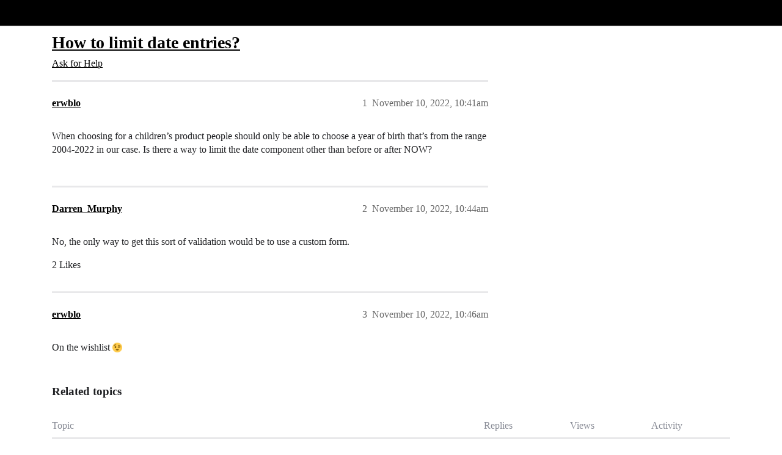

--- FILE ---
content_type: text/css
request_url: https://sea2.discourse-cdn.com/flex002/stylesheets/discourse-post-voting_desktop_15a953745b8c157e7fe79d3b1f4788aeb80c74ae.css?__ws=community.glideapps.com
body_size: -180
content:
.post-voting-answers-header{width:100%}
/*# sourceMappingURL=discourse-post-voting_desktop_15a953745b8c157e7fe79d3b1f4788aeb80c74ae.css.map?__ws=community.glideapps.com */

--- FILE ---
content_type: text/css
request_url: https://sea2.discourse-cdn.com/flex002/stylesheets/discourse-reactions_desktop_15a953745b8c157e7fe79d3b1f4788aeb80c74ae.css?__ws=community.glideapps.com
body_size: -113
content:
.desktop-view .fake-reaction{position:absolute;left:10px}.desktop-view nav.post-controls .show-replies{position:relative}.desktop-view .discourse-reactions-my-reaction{margin:.75em 0 0 3.5em}
/*# sourceMappingURL=discourse-reactions_desktop_15a953745b8c157e7fe79d3b1f4788aeb80c74ae.css.map?__ws=community.glideapps.com */

--- FILE ---
content_type: text/css
request_url: https://sea2.discourse-cdn.com/flex002/stylesheets/discourse-topic-voting_desktop_15a953745b8c157e7fe79d3b1f4788aeb80c74ae.css?__ws=community.glideapps.com
body_size: -166
content:
.vote-count-wrapper{font-size:var(--font-up-2);height:40px}
/*# sourceMappingURL=discourse-topic-voting_desktop_15a953745b8c157e7fe79d3b1f4788aeb80c74ae.css.map?__ws=community.glideapps.com */

--- FILE ---
content_type: text/css
request_url: https://sea2.discourse-cdn.com/flex002/stylesheets/common_theme_3_526cec7f574f8b62b78bb18aa1b4c3034a7fb736.css?__ws=community.glideapps.com
body_size: 413
content:
.logo-big{max-width:240px !important}a.title{font-weight:400;font-size:110%;font-size:110%}a.fancy-title{font-size:130%}.topic-body>.contents{font-size:110%}.topic-body .regular.contents a{color:var(--quaternary)}.topic-list-item a.title:hover{color:var(--quaternary)}.topic-list-item.unseen-topic a.title{font-weight:bold}.topic-list-item.unread-posts a.title{font-weight:bold}.topic-list-item .category-name{font-size:110%}.badge-category-bg{border-radius:10px}.nav>li>a,.combo-box-header,.dropdown-select-box,.select-kit.single-select.dropdown-select-box .select-kit-header,.list-controls .btn{border-radius:8px}.topic-list .posters>a{margin-right:-8px}.topic-list .posters>a img{width:32px;height:32px}aside.onebox{border-radius:20px;font-size:90%}aside.quote .title{border-left:0;border-radius:20px 20px 0 0;padding:20px 20px 0 20px}aside.quote blockquote{border-left:0;border-radius:0 0 20px 20px;padding:10px 20px 20px 20px}.topic-map{border-radius:20px;overflow:hidden;border:0;box-shadow:0 8px 14px rgba(0,0,0,.1)}.topic-map section{border:0}.topic-map nav,.topic-map ul{padding:10px}.after-header-banner{display:block;border:1px solid;border-color:var(--primary-low);margin-bottom:1.5rem;padding:.5rem;text-align:center}.after-header-banner_anon{display:none}.after-header-banner_anon p{margin:1rem}.anon .after-header-banner_anon{display:none;border:1px solid;border-color:var(--primary-low);margin-bottom:1.5rem;padding:.5rem;text-align:left}.has-full-page-chat .after-header-banner{display:none}.after-header-banner .banner-cta{color:var(--quaternary)}.login-modal .modal-body.has-alt-auth,.create-account .modal-body.has-alt-auth{background:#fff}.create-account-login-buttons .btn{border:1px solid #ccc;border-radius:3px}.footer-copy{text-align:center;color:var(--primary-high);padding:1rem 0;border-top:1px solid rgba(0,0,0,.1)}.footer-copy a{color:var(--quaternary)}
/*# sourceMappingURL=common_theme_3_526cec7f574f8b62b78bb18aa1b4c3034a7fb736.css.map?__ws=community.glideapps.com */


--- FILE ---
content_type: text/css
request_url: https://sea2.discourse-cdn.com/flex002/stylesheets/color_definitions_glide-dark_1_3_fde7af23452f9a36ff6dbf8c3e8d45e50fcdba42.css?__ws=community.glideapps.com
body_size: 2133
content:
:root{--csstools-color-scheme--light: ;color-scheme:dark;--scheme-type: dark;--primary: #dddddd;--secondary: #202124;--tertiary: #E6F9FC;--quaternary: #10CCE4;--header_background: #000000;--header_primary: #dddddd;--highlight: #807300;--danger: #ff9f85;--success: #2dbcd2;--love: #FFD2E1;--d-selected: #2c2c2c;--d-hover: #313131;--always-black-rgb: 0, 0, 0;--primary-rgb: 221, 221, 221;--primary-low-rgb: 49, 49, 49;--primary-very-low-rgb: 40, 40, 40;--secondary-rgb: 32, 33, 36;--header_background-rgb: 0, 0, 0;--tertiary-rgb: 230, 249, 252;--highlight-rgb: 128, 115, 0;--success-rgb: 45, 188, 210;--primary-very-low: rgb(39.78, 39.78, 39.78);--primary-low: rgb(48.62, 48.62, 48.62);--primary-low-mid: rgb(121.55, 121.55, 121.55);--primary-medium: rgb(143.65, 143.65, 143.65);--primary-high: rgb(165.75, 165.75, 165.75);--primary-very-high: rgb(198.9, 198.9, 198.9);--primary-50: rgb(39.78, 39.78, 39.78);--primary-100: rgb(44.2, 44.2, 44.2);--primary-200: rgb(48.62, 48.62, 48.62);--primary-300: rgb(88.4, 88.4, 88.4);--primary-400: rgb(121.55, 121.55, 121.55);--primary-500: rgb(132.6, 132.6, 132.6);--primary-600: rgb(143.65, 143.65, 143.65);--primary-700: rgb(154.7, 154.7, 154.7);--primary-800: rgb(165.75, 165.75, 165.75);--primary-900: rgb(198.9, 198.9, 198.9);--header_primary-low: rgb(69.8863362897, 69.8863362897, 69.8863362897);--header_primary-low-mid: rgb(130.7453632065, 130.7453632065, 130.7453632065);--header_primary-medium: rgb(163.8979865648, 163.8979865648, 163.8979865648);--header_primary-high: rgb(184.901865864, 184.901865864, 184.901865864);--header_primary-very-high: rgb(209.6590088692, 209.6590088692, 209.6590088692);--secondary-low: rgb(184.8, 186.75, 192.6);--secondary-medium: rgb(138, 141.25, 151);--secondary-high: rgb(94.4, 97.35, 106.2);--secondary-very-high: rgb(46.56, 48.015, 52.38);--tertiary-very-low: rgb(12.9107142857, 94.6785714286, 107.5892857143);--tertiary-low: rgb(18.075, 132.55, 150.625);--tertiary-medium: rgb(36.3392857143, 202.5214285714, 228.7607142857);--tertiary-high: rgb(122.4107142857, 223.1785714286, 239.0892857143);--tertiary-hover: rgb(247.5, 253.2, 254.1);--tertiary-25: rgb(10.3285714286, 75.7428571429, 86.0714285714);--tertiary-50: rgb(12.9107142857, 94.6785714286, 107.5892857143);--tertiary-100: rgb(14.46, 106.04, 120.5);--tertiary-200: rgb(16.0092857143, 117.4014285714, 133.4107142857);--tertiary-300: rgb(18.075, 132.55, 150.625);--tertiary-400: rgb(21.69, 159.06, 180.75);--tertiary-500: rgb(24.7885714286, 181.7828571429, 206.5714285714);--tertiary-600: rgb(36.3392857143, 202.5214285714, 228.7607142857);--tertiary-700: rgb(66.4642857143, 209.7514285714, 232.3757142857);--tertiary-800: rgb(96.5892857143, 216.9814285714, 235.9907142857);--tertiary-900: rgb(122.4107142857, 223.1785714286, 239.0892857143);--quaternary-low: rgb(4.8, 61.2, 68.4);--highlight-bg: rgb(25.6, 23, 0);--highlight-low: rgb(25.6, 23, 0);--highlight-medium: rgb(57.6, 51.75, 0);--highlight-high: rgb(115.2, 103.5, 0);--danger-low: rgb(139.68, 29.7678688525, 0);--danger-low-mid: rgba(155.2, 33.0754098361, 0, 0.7);--danger-medium: rgb(252.2, 53.7475409836, 0);--danger-hover: rgb(255, 97.937704918, 55.4);--success-low: rgb(18, 75.2, 84);--success-medium: rgb(27, 112.8, 126);--success-hover: rgb(36, 150.4, 168);--love-low: #ba003e;--wiki: green;--blend-primary-secondary-5: rgb(58.4367179092, 58.9627000739, 60.6073427895);--primary-med-or-secondary-med: rgb(138, 141.25, 151);--primary-med-or-secondary-high: rgb(94.4, 97.35, 106.2);--primary-high-or-secondary-low: rgb(184.8, 186.75, 192.6);--primary-low-mid-or-secondary-high: rgb(94.4, 97.35, 106.2);--primary-low-mid-or-secondary-low: rgb(184.8, 186.75, 192.6);--primary-or-primary-low-mid: rgb(121.55, 121.55, 121.55);--highlight-low-or-medium: rgb(57.6, 51.75, 0);--tertiary-or-tertiary-low: rgb(18.075, 132.55, 150.625);--tertiary-low-or-tertiary-high: rgb(122.4107142857, 223.1785714286, 239.0892857143);--tertiary-med-or-tertiary: #E6F9FC;--secondary-or-primary: #dddddd;--tertiary-or-white: #fff;--facebook-or-white: #fff;--twitter-or-white: #fff;--hljs-attr: #88aece;--hljs-attribute: #c59bc1;--hljs-addition: #76c490;--hljs-bg: rgba(0, 0, 0, 0.25);--inline-code-bg: rgba(0, 0, 0, 0.35);--hljs-comment: rgb(132.6, 132.6, 132.6);--hljs-deletion: #de7176;--hljs-keyword: #88aece;--hljs-title: #f08d49;--hljs-name: #f08d49;--hljs-punctuation: #ccc;--hljs-symbol: #b5bd68;--hljs-variable: #b5bd68;--hljs-string: #b5bd68;--google: #fff;--google-hover: rgb(242.25, 242.25, 242.25);--instagram: #e1306c;--instagram-hover: rgb(171.6265822785, 24.8734177215, 74.6202531646);--facebook: #0866ff;--facebook-hover: rgb(0, 70.975708502, 186.5);--cas: #70ba61;--twitter: #000;--github: #100e0f;--github-hover: rgb(70.4, 61.6, 66);--discord: #7289da;--discord-hover: rgb(73.6011235955, 103.191011236, 207.3988764045);--discourse_id-text: var(--d-button-primary-text-color);--discourse_id-text-hover: var(--d-button-primary-text-color--hover);--discourse_id-background: var(--d-button-primary-bg-color);--discourse_id-background-hover: var(--d-button-primary-bg-color--hover);--discourse_id-icon: var(--d-button-primary-icon-color);--discourse_id-icon-hover: var(--d-button-primary-icon-color--hover);--discourse_id-border: var(--d-button-border);--gold: rgb(231, 195, 0);--silver: #c0c0c0;--bronze: #cd7f32;--d-link-color: var(--tertiary);--title-color--read: var(--primary-medium);--content-border-color: var(--primary-low);--input-border-color: var(--primary-400);--table-border-color: var(--content-border-color);--metadata-color: var(--primary-medium);--d-badge-card-background-color: var(--primary-very-low);--mention-background-color: var(--primary-low);--title-color: var(--primary);--title-color--header: var(--header_primary);--excerpt-color: var(--primary-high);--shadow-modal: 0 8px 60px rgba(0, 0, 0, 1);--shadow-composer: 0 -1px 40px rgba(0, 0, 0, 0.35);--shadow-card: 0 4px 14px rgba(0, 0, 0, 0.5);--shadow-dropdown: 0 2px 12px 0 rgba(0, 0, 0, 0.25);--shadow-menu-panel: var(--shadow-dropdown);--shadow-header: 0 0 0 1px var(--content-border-color);--shadow-footer-nav: 0 0 2px 0 rgba(0, 0, 0, 0.4);--shadow-focus-danger: 0 0 6px 0 var(--danger);--float-kit-arrow-stroke-color: var(--primary-low);--float-kit-arrow-fill-color: var(--secondary);--topic-timeline-border-color: rgb(122.4107142857, 223.1785714286, 239.0892857143);--305325f9-csstools-light-dark-toggle--0: var(--csstools-color-scheme--light) var(--tertiary);--topic-timeline-handle-color: var(--305325f9-csstools-light-dark-toggle--0, var(--tertiary-400));}

@supports (color: light-dark(red, red)){
:root{--topic-timeline-handle-color: light-dark( var(--tertiary-400), var(--tertiary) );}
}@supports not (color: light-dark(tan, tan)){:root *{--305325f9-csstools-light-dark-toggle--0: var(--csstools-color-scheme--light) var(--tertiary);--topic-timeline-handle-color: var(--305325f9-csstools-light-dark-toggle--0, var(--tertiary-400));}}:root{--chat-skeleton-animation-rgb: 40, 40, 40}:root{--calendar-normal: rgb(116.1607142857, 221.6785714286, 238.3392857143);--calendar-close-to-working-hours: rgb(161.6964285714, 232.6071428571, 243.8035714286);--calendar-in-working-hours: rgb(184.4642857143, 238.0714285714, 246.5357142857);--fc-border-color: var(--primary-low);--fc-button-text-color: var(--d-button-default-text-color);--fc-button-bg-color: var(--d-button-default-bg-color);--fc-button-border-color: transparent;--fc-button-hover-bg-color: var(--d-button-default-bg-color--hover);--fc-button-hover-border-color: transparent;--fc-button-active-bg-color: var(--tertiary);--fc-button-active-border-color: transparent;--fc-event-border-color: var(--primary-low);--fc-today-bg-color: var(--highlight-medium);--fc-page-bg-color: var(--secondary);--fc-list-event-hover-bg-color: var(--secondary);--fc-neutral-bg-color: var(--primary-low)}html{font-variation-settings:normal;font-feature-settings:normal}:root{--font-family: Arial, sans-serif}h1,h2,h3,h4,h5,h6{font-variation-settings:normal;font-feature-settings:normal}:root{--heading-font-family: Arial, sans-serif}@font-face{font-family:"JetBrains Mono";src:url("https://sea2.discourse-cdn.com/flex002/fonts/JetBrainsMono-Regular.woff2?v=0.0.19") format("woff2");font-weight:400}@font-face{font-family:"JetBrains Mono";src:url("https://sea2.discourse-cdn.com/flex002/fonts/JetBrainsMono-Bold.woff2?v=0.0.19") format("woff2");font-weight:700}html{font-variation-settings:normal;font-feature-settings:normal;font-variant-ligatures:none}:root{--d-font-family--monospace: JetBrains Mono, Consolas, Monaco, monospace}
/*# sourceMappingURL=color_definitions_glide-dark_1_3_fde7af23452f9a36ff6dbf8c3e8d45e50fcdba42.css.map?__ws=community.glideapps.com */

--- FILE ---
content_type: text/css
request_url: https://sea2.discourse-cdn.com/flex002/stylesheets/discourse-reactions_mobile_15a953745b8c157e7fe79d3b1f4788aeb80c74ae.css?__ws=community.glideapps.com
body_size: -147
content:
.mobile-view .fake-reaction{position:absolute;left:8px}.mobile-view .discourse-reactions-counter{margin:0}.mobile-view .discourse-reactions-actions-button-shim{display:inline-flex}
/*# sourceMappingURL=discourse-reactions_mobile_15a953745b8c157e7fe79d3b1f4788aeb80c74ae.css.map?__ws=community.glideapps.com */